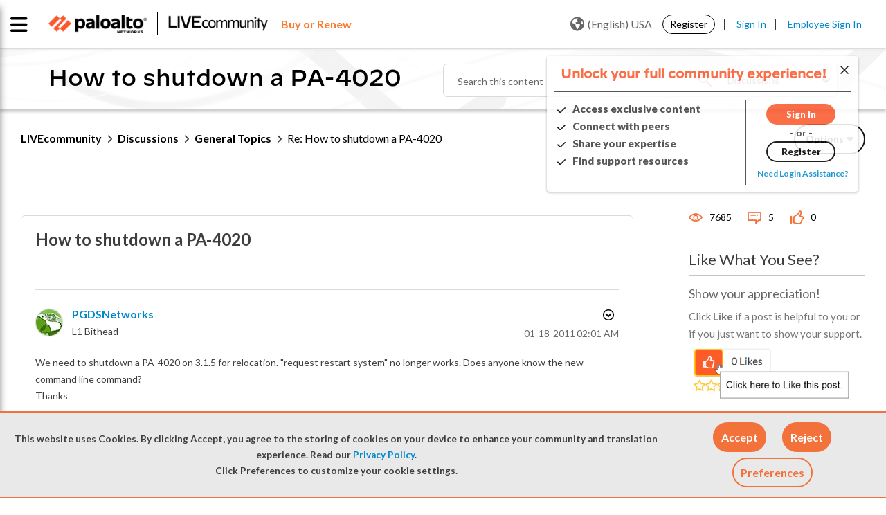

--- FILE ---
content_type: application/x-javascript;charset=utf-8
request_url: https://sstats.paloaltonetworks.com/id?d_visid_ver=5.5.0&d_fieldgroup=A&mcorgid=9A531C8B532965080A490D4D%40AdobeOrg&mid=92212669341824448924597324346265602244&ts=1769623625537
body_size: -32
content:
{"mid":"92212669341824448924597324346265602244"}